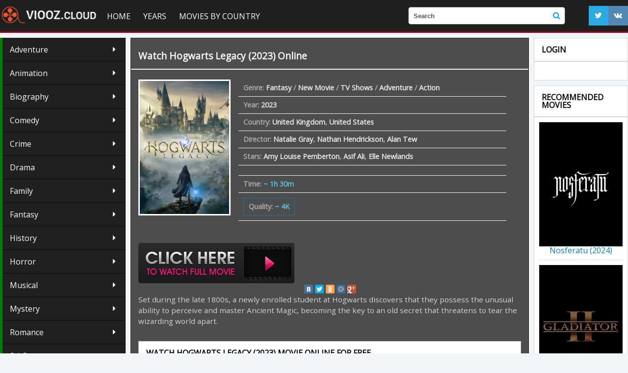

--- FILE ---
content_type: text/html; charset=utf-8
request_url: https://viooz.cloud/23057-hogwarts-legacy-2023.html
body_size: 8755
content:
<!DOCTYPE  html>
<html lang="En" class="no-js">
<head>
  <!--                                                     yg$$$@@               
                                                          ]$$$$$$@              
                                              ,gp          $$$$$$$              
                                             g$$$          $$$$$$$              
                                            $$$$$$p       ]$$$$$$P              
                                           ]$$$$$$$p     ,$$$$$$$               
                           yg,,   ,,,,ggggy$$@$$$$$$    g$$$$$$P                
                          ,g$$$$$$$$$$$$$$$$$$$$$$$$gy@$$$$$$$`         $[      
                     ,g@$$$$$$$$$$$$$$$$$$$$$$$$$$$$$$$$$$$$`           $$      
                  y@$$$$$$$$$$$$$$$$$$$$$$$$$$$$$$$$$$$$$$$$$g          $P      
               ,@$$$$$$$$$$$$$$$$$$$$$$$$$$$$$$$$$$$/)LL$$$$$$$@g      $$       
             g$$$$$$$$$$$$$$$$$$$$$$$$$$$$$$|$$$$$$$$@))L$$$$ML|$$g ,g$P        
           g$$$$$$$$$$$$$$$$$$$$$$$$$)))))))$$$$$$$$$$@@@$$$$$$$$$$$$`          
         ,$$$$$$$$$$$$$$$$$$$$$$$$$L))))))))$$$$$$$$$M||LL)))))LL))L$$p         
        g$$$$$$$$$$$$$$$$$$$$$$$$$L)))))))))$$$$$$$$$)))$`E$)))))))))$$g        
       g$$$$$$$$$$$$$$$$$$$$$$$$$P`  `$)))))L$$$$$$$)))P    `9))))))))L$@       
      g$$$$$$$$$$$$$$$$$$$$$$$$,,,     `$)))))L$$$$L)@`,,ppggggl)))))))L$@      
     ,$$$$$$$$$$$$$$$$$$$$$$$$$$$$$$$$$@@gWg)))))))))L))))))))))))))))))$$b     
     $$$$$$$$$$$$$$$$$$L)))))))))L$$$L))))))))))))))$E*`$))))))))))))))))$$     
     $$$$$$$$$$$$$$$)))))))))))))P   ``*****^```        ]))))))))))))))))$$p    
    ]$$$$$$$$$$$$$))))))))))))))g ,     g     ;    $@   $)))))))))))))))))$@    
    ]$$$$$$$$$$$Q))))))))))))))g$@$@   $$$,  g$g  $$$Q /))))))))))))))))))$$    
    j$$$$$$$$$$$))))))))))))))$$$$$$$p$$$$$@$$$$$$$$$L)))))))))))))))))))($$    
     $$$$$$$$$$@)))))))))))))$$$$$$$$$$$$$$$$$$$$$$$$))))))))))))))))))))j$h    
     ]$$$$$$$$$$))))))))))))j$$$$$$$$$$$$$@$$$$@$$$$$$`))))))))))))))))))$$     
      $$$$$$$$$$))))))))))))$$$$$$$$$$$$@`  $$`  S$$@  $))))))))))))))))$$`     
       $$$$$$$$$Q))))))))))j$$$$$$$$`$$`     `    3`   ()))))))))))))))g$P      
       `$$$$$$$$$/)))))))))$$$$$$$$   `                $))))))))))))))g$P       
         $$$$$$$$$@))))))))$$$$*B$`         ,g@$$)))$$$)))))))))))));$$`        
          *$$$$$$$$g))))))))`9@         ,p$))))))))))))))))))))))))g$P          
            9$$$$$$$@g))))))$p        ;$)))))))))))))))))))))))))g$@`           
              *$$$$$$$@g))))))@,    g$))))))))))))))))))))))));g$B`             
                `#$$$$$$@gg)))))$@@$)))))))))))))))))))))));g$$^                
                   `9$$$$$$@gg)))))))))))))))))))))))));g@$B`                   
                       `*B$$$$$Egg/)))))))))))))(ggg@$$R"                       
                            `"*9B$$$$@@@@@@@$$$BBP^`                               --->
  <meta http-equiv="Content-Type" content="text/html; charset=utf-8" />
<title>Watch Hogwarts Legacy (2023) Online Free Movie | Viooz 4K</title>
<meta name="description" content="Watch Hogwarts Legacy (2023) Full Movie Online in Full HD 1080, 4K. Download film Hogwarts Legacy (2023) online stream in English, English Subtitles on OFFICIAL on VIOOZ." />
<meta name="keywords" content="Watch Hogwarts Legacy (2023), Hogwarts Legacy (2023) online, Watch Hogwarts Legacy (2023) Full Movie, Hogwarts Legacy (2023) VIOOZ" />
<meta name="generator" content="DataLife Engine (http://dle-news.ru)" />
<meta property="og:site_name" content="Viooz 2025 | Watch Movies Online for Free, Stream HD" />
<meta property="og:type" content="article" />
<meta property="og:title" content="Hogwarts Legacy (2023)" />
<meta property="og:url" content="https://viooz.cloud/23057-hogwarts-legacy-2023.html" />
<meta property="og:image" content="https://viooz.cloud/uploads/posts/2023-02/medium/1676228306_mv5bognmywfhmmytzjkyys00zmmzlwiwntqtzjfiywy4mde1zmrixkeyxkfqcgdeqxvymtewmtq0njk3._v1_fmjpg_ux1000_.jpg" />
<link rel="search" type="application/opensearchdescription+xml" href="https://viooz.cloud/engine/opensearch.php" title="Viooz 2025 | Watch Movies Online for Free, Stream HD" />
<link rel="alternate" type="application/rss+xml" title="Viooz 2025 | Watch Movies Online for Free, Stream HD" href="https://viooz.cloud/rss.xml" />
<script type="text/javascript" src="/engine/classes/min/index.php?charset=utf-8&amp;g=general&amp;16"></script>
<script type="text/javascript" src="/engine/classes/min/index.php?charset=utf-8&amp;f=engine/classes/js/bbcodes.js,engine/classes/masha/masha.js&amp;16"></script>
  
 
  <link rel="shortcut icon" href="/templates/viooz/images/favicon.ico" />
  <meta name="viewport" content="width=device-width, initial-scale=1.0" />
  <link rel="stylesheet" href="/templates/viooz/css/grid.css">
  <link rel="stylesheet" href="/templates/viooz/css/style.css">
  <link rel="stylesheet" href="/templates/viooz/css/engine.css">
  <link rel="stylesheet" href="/templates/viooz/stylesheets/style.css">
  <link rel="stylesheet" href="/templates/viooz/css/responsive.css">
<link rel="stylesheet" href="/templates/viooz/css/font-awesome.css">
  <link rel="yandex-tableau-widget" href="manifest.json" />
<link rel="apple-touch-icon" href="/templates/viooz/images/ico/60.png">
<link rel="apple-touch-icon" sizes="57x57" href="/templates/viooz/images/ico/57.png">
<link rel="apple-touch-icon" sizes="72x72" href="/templates/viooz/images/ico/72.png">
<link rel="apple-touch-icon" sizes="76x76" href="/templates/viooz/images/ico/76.png">
<link rel="apple-touch-icon" sizes="114x114" href="/templates/viooz/images/ico/114.png">
<link rel="apple-touch-icon" sizes="120x120" href="/templates/viooz/images/ico/120.png">
<link rel="apple-touch-icon" sizes="144x144" href="/templates/viooz/images/ico/144.png">
<link rel="apple-touch-icon" sizes="152x152" href="/templates/viooz/images/ico/152.png">
<link rel="shortcut icon" sizes="196x196" href="/templates/viooz/images/ico/196.png">
<link rel="shortcut icon" sizes="128x128"  href="/templates/viooz/images/ico/128.png">
<link rel="shortcut icon" sizes="96x96"  href="/templates/viooz/images/ico/96.png">
<link rel="shortcut icon" sizes="72x72"  href="/templates/viooz/images/ico/72.png">
<link rel="shortcut icon" sizes="48x48"  href="/templates/viooz/images/ico/48.png">
<link href='https://fonts.googleapis.com/css?family=Open+Sans' rel='stylesheet' type='text/css'>
  <script type="text/javascript" src="//yastatic.net/share/share.js" charset="utf-8"></script>
  <script src="/templates/viooz/js/scripts.js"></script>
  <script src="/templates/viooz/js/libs.js"></script>
  <script src="//cdnjs.cloudflare.com/ajax/libs/gsap/latest/TweenMax.min.js"></script>
    
<meta name="google-site-verification" content="Ltu3f1ch2g_DB2YZIv8j_LyRyKdi8v0zf7tMPpbvfuA" />
<meta name="google-site-verification" content="XcrBAdsyIBuOxSKLRq2a3JwOawB7e57W9Wu5iOqzkrg" />  
    <meta name="google-site-verification" content="SaWI3bNu20zOtowBnB5i3o8Cqks4XxKl6zSaZPj6mwo" />
    <meta name="google-site-verification" content="SaWI3bNu20zOtowBnB5i3o8Cqks4XxKl6zSaZPj6mwo" />
    
    <meta name="google-site-verification" content="MakkI4Z_KJpIHaFooFdU4Wt7Nzw3NVHJ7OaB1KS17sA" />
    
    <link rel="stylesheet" href="/templates/viooz/video-plugin/video-plugin.css">
    

 <meta name="msvalidate.01" content="EAFD22A9B4D1193B9C29EE0724CFA6EB" />
    
     <script src="//viooz.cloud/playerjs3.js" type="text/javascript"></script>

    
    
</head>
<body>
<script type="text/javascript">
<!--
var dle_root       = '/';
var dle_admin      = '';
var dle_login_hash = '';
var dle_group      = 5;
var dle_skin       = 'viooz';
var dle_wysiwyg    = '0';
var quick_wysiwyg  = '0';
var dle_act_lang   = ["Yes", "No", "Enter", "Cancel", "Save", "Delete", "Loading. Please, wait..."];
var menu_short     = 'Quick edit';
var menu_full      = 'Full edit';
var menu_profile   = 'View profile';
var menu_send      = 'Send message';
var menu_uedit     = 'Admin Center';
var dle_info       = 'Information';
var dle_confirm    = 'Confirm';
var dle_prompt     = 'Enter the information';
var dle_req_field  = 'Please fill in all the required fields';
var dle_del_agree  = 'Are you sure you want to delete it? This action cannot be undone';
var dle_spam_agree = 'Are you sure you want to mark the user as a spammer? This will remove all his comments';
var dle_complaint  = 'Enter the text of your complaint to the Administration:';
var dle_big_text   = 'Highlighted section of text is too large.';
var dle_orfo_title = 'Enter a comment to the detected error on the page for Administration ';
var dle_p_send     = 'Send';
var dle_p_send_ok  = 'Notification has been sent successfully ';
var dle_save_ok    = 'Changes are saved successfully. Refresh the page?';
var dle_reply_title= 'Reply to the comment';
var dle_tree_comm  = '0';
var dle_del_news   = 'Delete article';
var allow_dle_delete_news   = false;
var dle_search_delay   = false;
var dle_search_value   = '';
$(function(){
	FastSearch();
});
//-->
</script>
     <script src="/templates/viooz/video-plugin/video-plugin.js"></script>                                                                                                       

<header>
  <div class="row">
    <div class="small-12 large-4-logo columns">
      <div class="logo"><a href="/"><img src="/templates/viooz/images/logo.png" alt="Vioos"></a>
	  	  </div>
		
    </div>
	    <div class="small-12 large-4-menu columns">
  <nav id="nav">
    <div id="mobile-header"><a id="responsive-menu-button" href="#sidr-main" class="fa fa-bars"></a></div>
    <div id="navigation">
      <ul class="one-row-nav">
	  <li class="main"><a href="/">Home</a></li>
         
         <li class="main">
		  
		 
          <a href="/">Years</a>
		   <ul>
               <li><a href="/xfsearch/2019/">Movie  2019</a></li>
               <li><a href="/xfsearch/2018/">Movie  2018</a></li>
               <li><a href="/xfsearch/2017/">Movie  2017</a></li>
               <li><a href="/xfsearch/2016/">Movie  2016</a></li>
               <li><a href="/xfsearch/2015/">Movie  2015</a></li>
				<li><a href="/xfsearch/2014/">Movie  2014</a></li>
                <li><a  href="/xfsearch/2013/">Movie 2013</a></li>  
                 <li><a  href="/xfsearch/2012/">Movie 2012</a></li>  
          </ul>
             
             
<li class="main">
               <a href="/">Movies by country</a>
		   <ul>
              <li><a  href="/xfsearch/USA/">  USA</a></li> 
          </ul>

        </li>
          
          
          
        	 
        <li class="main"><a href="/new-movie/">New Movie</a>
         
        </li>
     
 

  

      </ul>
    </div>
  </nav>
    </div>
    <div class="small-12 large-4-search columns">
      <form method="post" action='#' class="formsearch">
              <input type="hidden" name="do" value="search" />
              <input type="hidden" name="subaction" value="search" />
              <input id="story" name="story" type="text" placeholder="Search" autocomplete="off">
             
			 <button type="submit" class="fa sb" title="Search "><i class="fa fa-search"></i></button>
      </form>
    </div><noindex>
    <div class="small-12 large-4-icon columns">
        <div class="loginup" >
        <script>
	window.onload = function() {

		if (0>0)
		{
			TweenLite.from(".fa-envelope-o", 1, {opacity:0,scale:0, ease:Bounce.easeOut});
		}
		TweenLite.from("#pmalertgo", 1, {opacity:0,scale:0, ease:Bounce.easeOut});
		TweenMax.staggerFrom(".login_anim", 1, {scale:0, opacity:1,ease:Bounce.easeOut},0.1);

	}
</script>




	<noindex>
<center>
	
						
							
							
							
							
	</center>
						
		</noindex>
	
	

<br>

            </div>
	
      <ul class="social hidee">
      <li><a  rel="nofollow"href=""><i class="fa fa-twitter"></i></a></li>
      <li><a  rel="nofollow"href=""><i class="fa fa-vk"></i></a></li>

        </ul></noindex>
	       
      </div>
  </div>
</header>


<div class="main_block">

  <div class="content">
  

    <div class="small-12 large-3-1 columns">
     			  <div class=" genre_list">
                      
               
                      
                      
<ul>
              <li><a href="/adventure/">Adventure</a></li>
                 <li><a href="/animation/">Animation</a></li>
                <li><a href="/biography/">Biography </a></li>
                <li><a href="/comedy/">Comedy</a></li>
                <li><a href="/crime/">Crime</a></li>
                <li><a href="/drama/">Drama</a></li>
                <li><a href="/family/">Family</a></li>
                <li><a href="/fantasy/">Fantasy</a></li>
                <li><a href="/history/">History</a></li>
                <li><a href="/horror/">Horror</a></li>
                <li><a href="/musical/">Musical </a></li>
                <li><a href="/mystery/">Mystery</a></li>
                <li><a href="/romance/">Romance</a></li>
                <li><a href="/sci-fi/">Sci-fi</a></li>
                <li><a href="/short/">Short</a></li>
                <li><a href="/sport/">Sport</a></li>
                <li><a href="/thriller/">Thriller </a></li>
                <li><a href="/war/">War</a></li>
    <li><a href="/erotic/">Erotic</a></li>
                <li><a href="/western/">Western</a></li>
       
     
      
       
      
       
    
      
     
      
       
      
       
      
    
    
            
            

     
        </ul>
      </div>
	
	       

 
         <div class="titleblock">Top New Movie</div>
      <div class="mgb center_tomates">
   
            <div class="release"><div class="videoblock small-12 columns s  ">
    <figure>
      <a href="https://viooz.cloud/23494-challengers-2024.html"><img src="https://viooz.cloud/uploads/posts/2023-11/medium/1700575779_mv5bztjlyjnhzgytytq4mc00mwjklwe1mmitm2nkmjkzmmy3ytmwxkeyxkfqcgdeqxvymtaxnzq1nzi._v1_.jpg" alt=""></a>
    </figure>
    <div class="detail">
      <div class="title"><a href="https://viooz.cloud/23494-challengers-2024.html">Challengers (2024)</a></div>
   
    </div>
</div><div class="videoblock small-12 columns s  ">
    <figure>
      <a href="https://viooz.cloud/23728-wicked-2024.html"><img src="https://viooz.cloud/uploads/posts/2024-02/medium/1706861616_mv5bnjczyjbhmtctyta3yy00ntgylwfkzwqtzjqwytrkmdc1ytc1xkeyxkfqcgdeqxvyntk5ntqzndi._v1_.jpg" alt=""></a>
    </figure>
    <div class="detail">
      <div class="title"><a href="https://viooz.cloud/23728-wicked-2024.html">Wicked (2024)</a></div>
   
    </div>
</div><div class="videoblock small-12 columns s  ">
    <figure>
      <a href="https://viooz.cloud/23750-what-about-love-2024.html"><img src="https://viooz.cloud/uploads/posts/2024-02/medium/1706862535_mv5bmgfjntqwzdutyzm2mi00ogvjlthlztytzgrizwjlndgznwzjxkeyxkfqcgdeqxvyodk4mjg4mzy._v1_.jpg" alt=""></a>
    </figure>
    <div class="detail">
      <div class="title"><a href="https://viooz.cloud/23750-what-about-love-2024.html">What About Love (2024)</a></div>
   
    </div>
</div><div class="videoblock small-12 columns s  ">
    <figure>
      <a href="https://viooz.cloud/23792-alien-romulus-2024fd.html"><img src="https://viooz.cloud/uploads/posts/2024-02/medium/1706864246_mv5bntzjy2jhogitmwywyi00zmfjlthlmmytzwi4mmvlmjjjy2i5xkeyxkfqcgdeqxvymtmznziyndc1._v1_.jpg" alt=""></a>
    </figure>
    <div class="detail">
      <div class="title"><a href="https://viooz.cloud/23792-alien-romulus-2024fd.html">Alien: Romulus (2024)</a></div>
   
    </div>
</div><div class="videoblock small-12 columns s  ">
    <figure>
      <a href="https://viooz.cloud/23798-transformers-one-2024.html"><img src="https://viooz.cloud/uploads/posts/2024-02/medium/1706864555_mv5boduxnmzhngetodayms00mmm4ltg2mdgtmzu0ytvhnzzhm2yzxkeyxkfqcgdeqxvymtmzote3mzmy._v1_.jpg" alt=""></a>
    </figure>
    <div class="detail">
      <div class="title"><a href="https://viooz.cloud/23798-transformers-one-2024.html">Transformers One (2024)</a></div>
   
    </div>
</div></div>
      </div>
	  
	  
	      <div class="titleblock">Top Animation</div>
      <div class="mgb ">
   
            <div class="release"><div class="videoblock small-12 columns s  ">
    <figure>
      <a href="https://viooz.cloud/23497-inside-out-2-2024d.html"><img src="https://viooz.cloud/uploads/posts/2023-11/medium/1700575835_mv5byjkyzde0ntetzgriyy00otzkltg3oditodexmdjky2i0nzfixkeyxkfqcgdeqxvymtuzmtg2odkz._v1_.jpg" alt=""></a>
    </figure>
    <div class="detail">
      <div class="title"><a href="https://viooz.cloud/23497-inside-out-2-2024d.html">Inside Out 2 (2024)</a></div>
   
    </div>
</div><div class="videoblock small-12 columns s  ">
    <figure>
      <a href="https://viooz.cloud/23501-garfield-2024y.html"><img src="https://viooz.cloud/uploads/posts/2023-11/medium/1700575974_mv5bmjy5mti3ogetmtgyyy00odm0lwizngqtntdmyje0mdy3mje3xkeyxkfqcgdeqxvymta1nje5mtaz._v1_.jpg" alt=""></a>
    </figure>
    <div class="detail">
      <div class="title"><a href="https://viooz.cloud/23501-garfield-2024y.html">Garfield (2024)</a></div>
   
    </div>
</div></div>
      </div>
    </div>
    <div class="small-12 large-9 columns">
	
	<div id='dle-content'><div class="fullnews" itemscope itemtype="http://schema.org/Movie">
 <meta itemprop="duration" content="[xfvalue_duration]">
<div class="movie"  itemprop="video" itemscope itemtype="http://schema.org/VideoObject" >
  <div class="top_block">
<br>
      <div class="title" itemprop="name">		<h1> <a href="https://viooz.cloud/23057-hogwarts-legacy-2023.html"> Watch  Hogwarts Legacy (2023)  Online </a></h1></div>
           
  

      
  <div class="quality">

<div  class="fav"> </div></div>
  </div>
  
    <div class="after">

  
    <figure>
	  <a href="https://viooz.cloud/23057-hogwarts-legacy-2023.html">
	<img src="https://viooz.cloud/uploads/posts/2023-02/medium/1676228306_mv5bognmywfhmmytzjkyys00zmmzlwiwntqtzjfiywy4mde1zmrixkeyxkfqcgdeqxvymtewmtq0njk3._v1_fmjpg_ux1000_.jpg" alt="Hogwarts Legacy (2023)" itemprop="image" itemprop="thumbnail">
	  </a>
   
	</figure>
       
	                
        
  <div class="info">
    
              
    <ul>
       
      
      <li>Genre:  <span itemprop="genre"><a href="https://viooz.cloud/fantasy/">Fantasy</a> / <a href="https://viooz.cloud/new-movie/">New Movie</a> / <a href="https://viooz.cloud/tv-shows/">TV Shows </a> / <a href="https://viooz.cloud/adventure/">Adventure</a> / <a href="https://viooz.cloud/action/">Action</a></span></li>
      <li>Year: <span><a href="https://viooz.cloud/xfsearch/2023/">2023</a></span></li>
      <li>Country: <span><a href="https://viooz.cloud/xfsearch/United+Kingdom/">United Kingdom</a>, <a href="https://viooz.cloud/xfsearch/United+States/">United States</a></span></li>
         <li>Director: <span itemprop="director"><a href="https://viooz.cloud/xfsearch/Natalie+Gray/">Natalie Gray</a>, <a href="https://viooz.cloud/xfsearch/Nathan+Hendrickson/">Nathan Hendrickson</a>, <a href="https://viooz.cloud/xfsearch/Alan+Tew/">Alan Tew</a></span></li>
        <li>Stars:  <span itemprop="director"><a href="https://viooz.cloud/xfsearch/Amy+Louise+Pemberton/">Amy Louise Pemberton</a>, <a href="https://viooz.cloud/xfsearch/Asif+Ali/">Asif Ali</a>, <a href="https://viooz.cloud/xfsearch/Elle+Newlands/">Elle Newlands</a></span></li>
	        <li>  </li>
      <li><div class="duration"><span>Time:</span> ~ 1h 30m</div></li>
      <li><div class="duration movie_rating" itemprop="aggregateRating" itemscope itemtype="http://schema.org/AggregateRating">
	  <meta itemprop="worstRating" content = "0">
   <meta itemprop="bestRating" content="10">
   <meta itemprop="ratingValue" content="{kinopoisk}">
      <meta itemprop="ratingCount" content="{voters}">
	  <span>Quality:</span> ~ 4K
	</div></li>
    </ul>
  </div>
    </div>
    
         <noindex>
     <a href="/viooz-stream.php"   rel="nofollow"   target="_blank" ><img src="/online.png"></a>
     </noindex> 
               

<noindex>

<center>
<div class="yashare-auto-init" data-yashareL10n="ru" data-yashareType="small" data-yashareQuickServices="vkontakte,facebook,twitter,odnoklassniki,moimir,gplus" data-yashareTheme="counter"></div>
</center>
</noindex>


   <div class="descr" itemprop="description">Set during the late 1800s, a newly enrolled student at Hogwarts discovers that they possess the unusual ability to perceive and master Ancient Magic, becoming the key to an old secret that threatens to tear the wizarding world apart.</div>
    <div class="titleblock"><h2>Watch  Hogwarts Legacy (2023) Movie Online for Free</h2></div>
        
 
     <div id="viooz"></div>

<script>
    var player = new Playerjs({id:"viooz",  poster:"https://viooz.cloud/uploads/posts/2023-02/medium/1676228306_mv5bognmywfhmmytzjkyys00zmmzlwiwntqtzjfiywy4mde1zmrixkeyxkfqcgdeqxvymtewmtq0njk3._v1_fmjpg_ux1000_.jpg", file:"https://viooz.cloud/Universal.mp4", title:"Hogwarts Legacy (2023) FULL"});
</script>
     <br>
   <center> <noindex>	   <a href="/viooz-dow.php"  rel="nofollow"  target="_blank"  ><img src="/download1.png"></a>
       </noindex></center>

    
    <br>
    
    <div class="titleblock"><h4>  Hogwarts Legacy (2023) Trailer  </h4></div>
    

 	     
      	    
    <center>
<noindex>

 
	   	
         <iframe src="https://www.youtube.com/embed/1O6Qstncpnc " width="560" height="315" title="YouTube video player" frameborder="0" allow="accelerometer; autoplay; clipboard-write; encrypted-media; gyroscope; picture-in-picture" allowfullscreen></iframe>


         </noindex>
    </center>
     
    
   <div class="descr">
   
    <link  itemprop="thumbnailUrl" href="https://viooz.cloud/uploads/posts/2023-02/medium/1676228306_mv5bognmywfhmmytzjkyys00zmmzlwiwntqtzjfiywy4mde1zmrixkeyxkfqcgdeqxvymtewmtq0njk3._v1_fmjpg_ux1000_.jpg">
  
  
     <meta itemprop="duration" content="[xfvalue_duration]">
	  <meta itemprop="uploadDate" content="12-02-2023, 19:58">
  
     <link itemprop="url" href="https://viooz.cloud/23057-hogwarts-legacy-2023.html">
     <meta itemprop="isFamilyFriendly" content="false">
  </div>
   <div class="titleblock">Films similaires:</div>
   <div class=" relateds"><div class="movie rel_news">
  <a href="https://viooz.cloud/22963-rabbit-hole-2023.html">
    <figure><img src="https://viooz.cloud/uploads/posts/2023-02/medium/1675755114_mv5bywjhywq4nzutmjeyyy00ngyxltgynzctmtrhmtq4ytvlntbjxkeyxkfqcgdeqxvymtmwmzy2ndax._v1_fmjpg_ux1000_.jpg" alt=" Rabbit Hole (2023)"></figure>
  </a>
  <div class="top_block">
    <div class="title"><a href="https://viooz.cloud/22963-rabbit-hole-2023.html">Rabbit Hole (2023)</a></div>
  </div>
</div><div class="movie rel_news">
  <a href="https://viooz.cloud/22910-poker-face-2023-1.html">
    <figure><img src="https://viooz.cloud/uploads/posts/2023-02/medium/1675672805_mv5bndmynjaxytqtmjayni00ngq5lwe0yzutmteznwq5njyynmfjxkeyxkfqcgdeqxvymda4nzmyoa._v1_fmjpg_ux1000_.jpg" alt=" Poker Face (2023)"></figure>
  </a>
  <div class="top_block">
    <div class="title"><a href="https://viooz.cloud/22910-poker-face-2023-1.html">Poker Face (2023)</a></div>
  </div>
</div><div class="movie rel_news">
  <a href="https://viooz.cloud/22743-magic-mikes-last-dance-20230-7wdt.html">
    <figure><img src="https://viooz.cloud/uploads/posts/2022-11/medium/1667980007_mv5bmzixndrmngytowjkmi00y2q3lwflyjqtzdcwndhjzwuxntizxkeyxkfqcgdeqxvyntuyndc3ntc._v1_fmjpg_ux1000_.jpg" alt=" Magic Mike's Last Dance (2023)"></figure>
  </a>
  <div class="top_block">
    <div class="title"><a href="https://viooz.cloud/22743-magic-mikes-last-dance-20230-7wdt.html">Magic Mike's Last Dance (2023)</a></div>
  </div>
</div><div class="movie rel_news">
  <a href="https://viooz.cloud/22604-the-magic-flute-2022.html">
    <figure><img src="https://viooz.cloud/uploads/posts/2022-11/medium/1667819954_mv5bzwrjntiznzctzjm1my00yjhmltk4otqtzgfhzjdlywjjnzjhxkeyxkfqcgdeqxvyodixmzc5mtk._v1_fmjpg_ux1000_.jpg" alt=" The Magic Flute (2022)"></figure>
  </a>
  <div class="top_block">
    <div class="title"><a href="https://viooz.cloud/22604-the-magic-flute-2022.html">The Magic Flute (2022)</a></div>
  </div>
</div><div class="movie rel_news">
  <a href="https://viooz.cloud/22086-the-last-warrior-root-of-evil-2021.html">
    <figure><img src="https://viooz.cloud/uploads/posts/2021-08/medium/1628104536_24.jpg" alt=" The Last Warrior: Root of Evil  (2021)"></figure>
  </a>
  <div class="top_block">
    <div class="title"><a href="https://viooz.cloud/22086-the-last-warrior-root-of-evil-2021.html">The Last Warrior: Root of Evil  (2021)</a></div>
  </div>
</div><div class="movie rel_news">
  <a href="https://viooz.cloud/21812-secret-magic-control-agency-2021.html">
    <figure><img src="https://viooz.cloud/uploads/posts/2021-07/1627753468_16.jpg" alt=" Secret Magic Control Agency (2021)"></figure>
  </a>
  <div class="top_block">
    <div class="title"><a href="https://viooz.cloud/21812-secret-magic-control-agency-2021.html">Secret Magic Control Agency (2021)</a></div>
  </div>
</div><div class="movie rel_news">
  <a href="https://viooz.cloud/13456-lesson-of-magic-2017.html">
    <figure><img src="https://viooz.cloud/uploads/posts/2017-02/1486057781_mv5by2eyytjmogitnzlkzc00m2rklwi4zmutymqyyzgxytawmmuwl2ltywdll2ltywdlxkeyxkfqcgdeqxvynjk4nzuymta._v1_sy1000_sx1000_al_.jpg" alt=" Lesson of Magic (2017)"></figure>
  </a>
  <div class="top_block">
    <div class="title"><a href="https://viooz.cloud/13456-lesson-of-magic-2017.html">Lesson of Magic (2017)</a></div>
  </div>
</div><div class="movie rel_news">
  <a href="https://viooz.cloud/6677-ancient-tomorrow-2016.html">
    <figure><img src="https://viooz.cloud/uploads/posts/2016-11/1479982662_mv5bmmi5yza5yjqtyzfims00ngezltkwytatngjhntjkmjy1mdnmxkeyxkfqcgdeqxvymjixotu3mda._v1_sy500_cr00357500_al_.jpg" alt=" Ancient Tomorrow (2016)"></figure>
  </a>
  <div class="top_block">
    <div class="title"><a href="https://viooz.cloud/6677-ancient-tomorrow-2016.html">Ancient Tomorrow (2016)</a></div>
  </div>
</div></div>
  
</div>
 
</div>

<div id="dle-ajax-comments"></div>
<form  method="post" name="dle-comments-form" id="dle-comments-form" action="/23057-hogwarts-legacy-2023.html">
		<input type="hidden" name="subaction" value="addcomment" />
		<input type="hidden" name="post_id" id="post_id" value="23057" /></form><script type="text/javascript">
<!--
$(function(){

	$('#dle-comments-form').submit(function() {
	  doAddComments();
	  return false;
	});

});

function reload () {

	var rndval = new Date().getTime(); 

	document.getElementById('dle-captcha').innerHTML = '<img src="/engine/modules/antibot/antibot.php?rndval=' + rndval + '" width="160" height="80" alt="" />';

};
//-->
</script></div>
	
	</div>
	   <div class="small-12 large-3 columns">
     
	
	
	  <div class="titleblock hidee">Login</div>
	  


      <div class="mgb hidee">
	  	
<script>
	window.onload = function() {

		if (0>0)
		{
			TweenLite.from(".fa-envelope-o", 1, {opacity:0,scale:0, ease:Bounce.easeOut});
		}
		TweenLite.from("#pmalertgo", 1, {opacity:0,scale:0, ease:Bounce.easeOut});
		TweenMax.staggerFrom(".login_anim", 1, {scale:0, opacity:1,ease:Bounce.easeOut},0.1);

	}
</script>




	<noindex>
<center>
	
						
							
							
							
							
	</center>
						
		</noindex>
	
	

<br>

	
       
      </div>
	
     
	  <div class="titleblock hidee">Recommended Movies</div>
      <div class="mgb hidee">

        <div class="release"><div class="videoblock small-12 columns s  ">
    <figure>
      <a href="https://viooz.cloud/23817-nosferatu-2024.html"><img src="https://viooz.cloud/uploads/posts/2024-02/medium/1706865429_mv5bogi3yzq3mwytodnhmc00mgrhlwiyyzktmjrhodeymdu1ntm4xkeyxkfqcgdeqxvymda4nzmyoa._v1_.jpg" alt=""></a>
    </figure>
    <div class="detail">
      <div class="title"><a href="https://viooz.cloud/23817-nosferatu-2024.html">Nosferatu (2024)</a></div>
   
    </div>
</div><div class="videoblock small-12 columns s  ">
    <figure>
      <a href="https://viooz.cloud/23720-gladiator-2-2024.html"><img src="https://viooz.cloud/uploads/posts/2024-02/medium/1706861259_mv5bytnmmzlimmytnjeyzs00ngm3lwezywetnmi3mgjjmtizzji4xkeyxkfqcgdeqxvymti3njaxodc0._v1_.jpg" alt=""></a>
    </figure>
    <div class="detail">
      <div class="title"><a href="https://viooz.cloud/23720-gladiator-2-2024.html">Gladiator 2 (2024)</a></div>
   
    </div>
</div><div class="videoblock small-12 columns s  ">
    <figure>
      <a href="https://viooz.cloud/23723-beetlejuice-2-2024d.html"><img src="https://viooz.cloud/uploads/posts/2024-02/medium/1706861404_mv5bmmnlogfmzwqtnzqxzc00ytg3ltk3oditngy3zdnjytqymdi4xkeyxkfqcgdeqxvymtuymzg5nzm2._v1_.jpg" alt=""></a>
    </figure>
    <div class="detail">
      <div class="title"><a href="https://viooz.cloud/23723-beetlejuice-2-2024d.html">Beetlejuice 2 (2024)</a></div>
   
    </div>
</div><div class="videoblock small-12 columns s  ">
    <figure>
      <a href="https://viooz.cloud/23506-ghostbusters-frozen-empire-2024td.html"><img src="https://viooz.cloud/uploads/posts/2023-11/medium/1700576140_mv5botcyzjg2ytqtzte3ys00zju1lwjjntutytc0otlhmjfjzmfixkeyxkfqcgdeqxvymtuzmtg2odkz._v1_.jpg" alt=""></a>
    </figure>
    <div class="detail">
      <div class="title"><a href="https://viooz.cloud/23506-ghostbusters-frozen-empire-2024td.html">Ghostbusters: Frozen Empire (2024)</a></div>
   
    </div>
</div><div class="videoblock small-12 columns s  ">
    <figure>
      <a href="https://viooz.cloud/23511-the-fall-guy-2024.html"><img src="https://viooz.cloud/uploads/posts/2023-11/medium/1700576206_mv5bmdq2ndy5yzgtzme1mc00yjmxlthjztmty2y5yjzlmtnjowfmxkeyxkfqcgdeqxvymtkxnjuynq._v1_.jpg" alt=""></a>
    </figure>
    <div class="detail">
      <div class="title"><a href="https://viooz.cloud/23511-the-fall-guy-2024.html">The Fall Guy (2024)</a></div>
   
    </div>
</div><div class="videoblock small-12 columns s  ">
    <figure>
      <a href="https://viooz.cloud/23773-immaculate-2024y.html"><img src="https://viooz.cloud/uploads/posts/2024-02/medium/1706863387_mv5bnmyyzgqzm2ytyty3my00nge5lwizmmqtmdixmtfhmgixzdhhxkeyxkfqcgdeqxvymty0njc2mtux._v1_.jpg" alt=""></a>
    </figure>
    <div class="detail">
      <div class="title"><a href="https://viooz.cloud/23773-immaculate-2024y.html">Immaculate (2024)</a></div>
   
    </div>
</div><div class="videoblock small-12 columns s  ">
    <figure>
      <a href="https://viooz.cloud/23727-twisters-2024.html"><img src="https://viooz.cloud/uploads/posts/2024-02/medium/1706861560_mv5bngq5yju3nzmtmwu0zi00odexltg4nmitndnjmja0ngy5mzmwxkeyxkfqcgdeqxvymtmznziyndc1._v1_.jpg" alt=""></a>
    </figure>
    <div class="detail">
      <div class="title"><a href="https://viooz.cloud/23727-twisters-2024.html">Twisters (2024)</a></div>
   
    </div>
</div><div class="videoblock small-12 columns s  ">
    <figure>
      <a href="https://viooz.cloud/23721-joker-folie-a-deux-2024.html"><img src="https://viooz.cloud/uploads/posts/2024-02/medium/1706861307_mv5boduyodm1ogetnty3zc00otfjltkyndgtodu4mtk5nzkzymq5xkeyxkfqcgdeqxvynjczmjc4nta._v1_.jpg" alt=""></a>
    </figure>
    <div class="detail">
      <div class="title"><a href="https://viooz.cloud/23721-joker-folie-a-deux-2024.html">Joker: Folie à Deux (2024)</a></div>
   
    </div>
</div><div class="videoblock small-12 columns s  ">
    <figure>
      <a href="https://viooz.cloud/23797-jessica-frost-2024.html"><img src="https://viooz.cloud/uploads/posts/2024-02/medium/1706864503_mv5bothkymmzmmqty2uxni00ymuwlwjintmtmjjlodm2mjgwntbhxkeyxkfqcgdeqxvyntkxodmzndi._v1_.jpg" alt=""></a>
    </figure>
    <div class="detail">
      <div class="title"><a href="https://viooz.cloud/23797-jessica-frost-2024.html">Jessica Frost (2024)</a></div>
   
    </div>
</div><div class="videoblock small-12 columns s  ">
    <figure>
      <a href="https://viooz.cloud/23784-we-harvest-2024.html"><img src="https://viooz.cloud/uploads/posts/2024-02/medium/1706864003_mv5bzge0oge4m2ytotg2zc00odi2ltlmnzgtn2y1otg3ztk3yjiwxkeyxkfqcgdeqxvynja0nzy5mjq._v1_.jpg" alt=""></a>
    </figure>
    <div class="detail">
      <div class="title"><a href="https://viooz.cloud/23784-we-harvest-2024.html">We Harvest (2024)</a></div>
   
    </div>
</div><div class="videoblock small-12 columns s  ">
    <figure>
      <a href="https://viooz.cloud/23724-borderlands-2024.html"><img src="https://viooz.cloud/uploads/posts/2024-02/medium/1706861454_mv5bzgfjnmuxztatyzg5yi00ntuyltg0m2etzmm4ywq2otyxotjjxkeyxkfqcgdeqxvymjywnda2mde._v1_.jpg" alt=""></a>
    </figure>
    <div class="detail">
      <div class="title"><a href="https://viooz.cloud/23724-borderlands-2024.html">Borderlands (2024)</a></div>
   
    </div>
</div></div>
      </div>
    </div>
  </div>
</div>
<div class="footer_block">
  <footer>
    <div class="row">
      <div class="small-12 medium-12 large-4 columns">2024 &copy Viooz.cloud - Movies Online for Free</div>
  <div class="small-12 medium-12 large-8 columns">
  	<noindex>
    <ul class="social">
      <li><a rel="nofollow" href=""><i class="fa fa-twitter"></i></a></li>
      <li><a rel="nofollow" href=""><i class="fa fa-vk"></i></a></li>
	  
 	<div style="float:right"> 
	<font color="white" size=5></font>
	</div>
    </ul>
	</noindex>
  </div>
 
    </div>
      
      
      <noindex>
           <!-- Yandex.Metrika counter -->
<script type="text/javascript">
(function (d, w, c) {
    (w[c] = w[c] || []).push(function() {
        try {
            w.yaCounter32827520 = new Ya.Metrika({id:32827520,
                    webvisor:true,
                    clickmap:true,
                    trackLinks:true,
                    accurateTrackBounce:true});
        } catch(e) { }
    });

    var n = d.getElementsByTagName("script")[0],
        s = d.createElement("script"),
        f = function () { n.parentNode.insertBefore(s, n); };
    s.type = "text/javascript";
    s.async = true;
    s.src = (d.location.protocol == "https:" ? "https:" : "http:") + "//mc.yandex.ru/metrika/watch.js";

    if (w.opera == "[object Opera]") {
        d.addEventListener("DOMContentLoaded", f, false);
    } else { f(); }
})(document, window, "yandex_metrika_callbacks");
</script>
<noscript><div><img src="//mc.yandex.ru/watch/32827520" style="position:absolute; left:-9999px;" alt="" /></div></noscript>
<!-- /Yandex.Metrika counter -->
      </noindex>
      
      
      
  </footer>

</div>
    
    
	<noindex>

<script>

$("#responsive-menu-button").sidr({name:"sidr-main",source:"#navigation"});$("#mobile-header").click(function(){$(this).toggleClass("activebutton")});
$(".responsive").slick({dots:!0,lazyLoad:"ondemand",infinite:!0,speed:300,slidesToShow:7,slidesToScroll:1,autoplay:!0,autoplaySpeed:6E3,responsive:[{breakpoint:1400,settings:{slidesToShow:7,lazyLoad:"ondemand",slidesToScroll:1,infinite:!0,dots:!0}},{breakpoint:1024,settings:{slidesToShow:4,lazyLoad:"ondemand",slidesToScroll:1,infinite:!0,dots:!0}},{breakpoint:600,settings:{slidesToShow:1,lazyLoad:"ondemand",slidesToScroll:1,dots:!1}},{breakpoint:480,settings:{slidesToShow:1,lazyLoad:"ondemand",slidesToScroll:1,
dots:!1}}]});
</script>
    </noindex>

	
    
    
<script defer src="https://static.cloudflareinsights.com/beacon.min.js/vcd15cbe7772f49c399c6a5babf22c1241717689176015" integrity="sha512-ZpsOmlRQV6y907TI0dKBHq9Md29nnaEIPlkf84rnaERnq6zvWvPUqr2ft8M1aS28oN72PdrCzSjY4U6VaAw1EQ==" data-cf-beacon='{"version":"2024.11.0","token":"10cff6f035dd4651b179978664bae373","r":1,"server_timing":{"name":{"cfCacheStatus":true,"cfEdge":true,"cfExtPri":true,"cfL4":true,"cfOrigin":true,"cfSpeedBrain":true},"location_startswith":null}}' crossorigin="anonymous"></script>
</body>
</html>
<!-- DataLife Engine Copyright SoftNews Media Group (http://dle-news.ru) -->
